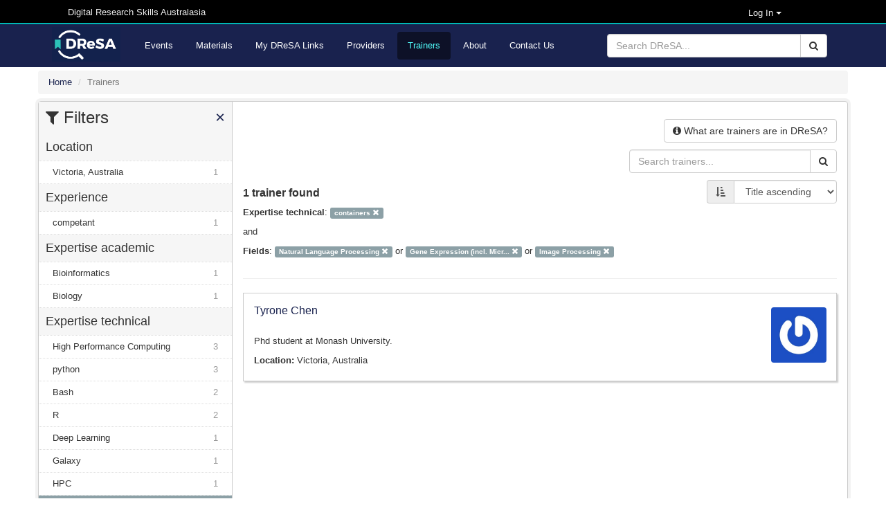

--- FILE ---
content_type: text/html; charset=utf-8
request_url: https://dresa.org.au/trainers?expertise_technical=containers&fields%5B%5D=Natural+Language+Processing&fields%5B%5D=Gene+Expression+%28incl.+Microarray+and+other+genome-wide+approaches%29&fields%5B%5D=Image+Processing
body_size: 8026
content:
<!DOCTYPE html>
<html>

<head>
  <meta name="viewport" content="width=device-width, initial-scale=1">
  <title>Trainers - Digital Research Skills Australasia</title>
  <link rel="stylesheet" media="all" href="/assets/application-21168d0e7d39ed019bb660dd597ce58b9de536fde882efd312fba9ab7bfc5312.css" data-turbolinks-track="true" integrity="sha256-IRaNDn057QGbtmDdWXzli53lNv3ogu/TEvupq3v8UxI=" />

    <link rel="shortcut icon" type="image/png" href="/assets/dresa/DReSA_favicon-ddc153e8659e9c0fa34c442f9cd14c9b398ea831c7d7bc20c476529b53496dae.ico" />

  <script src="/assets/application-f111e9a308d04b2f36d86a42c28999fe82850ca734b7c712261fcadf5d9344bd.js" data-turbolinks-track="true" integrity="sha256-8RHpowjQSy822GpCwomZ/oKFDKc0t8cSJh/K312TRL0="></script>
  <script type="text/javascript" src="https://maps.googleapis.com/maps/api/js?key=AIzaSyDaZy6nctKSRLpnPniyVonGsYSnjaNUUEI&libraries=places"></script>

  <meta name="csrf-param" content="authenticity_token" />
<meta name="csrf-token" content="eJpPHFe5rNtISAasztQH5q5cdv5MuqJxPox0YNRziQED/Pps8x0K45AzohiVd5gmMsAYQT7hKu6TMqi+7S4iyQ==" />

      <script async src="https://www.googletagmanager.com/gtag/js?id=G-4PECZ2SSV8"></script>
  <script>
      window.dataLayer = window.dataLayer || [];
      function gtag(){dataLayer.push(arguments);}
      gtag('js', new Date());

      gtag('config', 'G-4PECZ2SSV8');
  </script>
  <script>
      /**
       * Function that captures a click on an outbound link in Analytics.
       * This function takes a valid URL string as an argument, and uses that URL string
       * as the event label. Setting the transport method to 'beacon' lets the hit be sent
       * using 'navigator.sendBeacon' in browser that support it.
       */
      var captureOutboundLink = function(url) {
          ga('send', 'event', 'outbound', 'click', url, {
              'transport': 'beacon',
              'hitCallback': function(){document.location = url;}
          });
      }
  </script>
  <script>
      /**
       * Function that registers a click on an outbound link in Analytics.
       * This function takes a valid URL string as an argument, and uses that URL string
       * as the event label. Setting the transport method to 'beacon' lets the hit be sent
       * using 'navigator.sendBeacon' in browser that support it.
       */
      var getOutboundLink = function(url) {
          gtag('event', 'click', {
              'event_category': 'outbound',
              'event_label': url,
              'transport_type': 'beacon',
              'event_callback': function(){document.location = href;}
          });
      }
  </script>

    <script src="/assets/application-f111e9a308d04b2f36d86a42c28999fe82850ca734b7c712261fcadf5d9344bd.js" data-turbolinks-track="reload"></script>

    <meta name="twitter:card" content="summary_large_image" />
<meta name="twitter:site" content="DReSA" />
<meta name="twitter:creator" content="@DReSA_news" />
<meta name="twitter:image" content="https://dresa.org.au/assets/dresa/DReSA_logo_long_dark-d086dfccde86788b734ad7f34bc6090469324fcebebbf1099d98f32a6370b35e.png" />
<meta name="twitter:title" content="Digital Research Skills Australasia" />
<meta name="twitter:description" content="Browsing, discovering and organising digital research events and training resources, collected from Australasian providers." />
<meta property="og:url" content="https://dresa.org.au/trainers?expertise_technical=containers&amp;fields%5B%5D=Natural+Language+Processing&amp;fields%5B%5D=Gene+Expression+%28incl.+Microarray+and+other+genome-wide+approaches%29&amp;fields%5B%5D=Image+Processing" />
<meta property="og:image" content="https://dresa.org.au/assets/dresa/DReSA_Logo_Twitter-e142d52baaa31bfbbcd05e658a926b28037f78294b67fa4b07ed79c5ff45b22b.png" />
<meta property="og:title" content="Digital Research Skills Australasia" />
<meta property="og:description" content="Browsing, discovering and organising digital research events and training resources, collected from Australasian providers." />


  <!-- script src="https://ajax.googleapis.com/ajax/libs/jquery/1.8.2/jquery.js"></script -->
  <script type="text/javascript" src="https://vocabs.ardc.edu.au/apps/assets/vocab_widget/js/vocab_widget_v2.js"></script>
  <link rel="stylesheet" type="text/css" href="https://vocabs.ardc.edu.au/apps/assets/vocab_widget/css/vocab_widget_v2.css" />

  <!-- script type="text/javascript" src="https://vocabs.ardc.edu.au/assets/core/lib/qtip2/jquery.qtip.js"></script -->
  <link rel="stylesheet" type="text/css" href="https://cdn.jsdelivr.net/qtip2/2.2.1/basic/jquery.qtip.min.css" media="screen" />

</head>


<body>


<header class="top-header">
  <nav>
    <div class="container">


        <div class="col-md-5 server-name hidden-sm hidden-xs">
          Digital Research Skills Australasia
        </div>

      <div class="user-options">

          <!-- log in methods -->
          <div class='dropdown'>
            <div class='btn btn-dark dropdown-toggle' type="button" data-toggle="dropdown"
                 aria-haspopup="true" aria-expanded="true"
                 style='margin: 0; padding: 0; background-color: #000; color: #eee; padding-right: 80px; font-size: small;'>
              Log In
              <span class="caret"></span>
            </div>
            <ul class='dropdown-menu' style='background-color: #000; color: #eee;'>
                <li class='dropdown-item'>
                  <a rel="nofollow" data-method="post" href="/users/auth/oidc">Australia (AAF)</a>
                </li>

                <li class='dropdown-item'>
                  <a rel="nofollow" data-method="post" href="/users/auth/oidc2">New Zealand (Tuakiri)</a>
                </li>

              <li class='dropdown-item'>
                <a href="/users/sign_in">Administration</a>
              </li>

            </ul>
          </div>

      </div>
    </div>
  </nav>
</header>

<header class="second-header">
  <nav class="navbar navbar-default">
    <div class="container">
      <div class="navbar-header">
        <button type="button" class="navbar-toggle collapsed" data-toggle="collapse"
                data-target="#orange-navbar-collapse" aria-expanded="false">
          <span class="sr-only">Toggle navigation</span>
          <span class="icon-bar"></span>
          <span class="icon-bar"></span>
          <span class="icon-bar"></span>
        </button>
          <a class="navbar-brand" href="/">
            <img alt="DReSA Home" style="height: 50px; margin-top: 3px;" src="/assets/dresa/DReSA_logo_long_dark-d086dfccde86788b734ad7f34bc6090469324fcebebbf1099d98f32a6370b35e.png" />
          </a>
      </div>

      <div class="collapse navbar-collapse" id="orange-navbar-collapse">
          <form id="search-box" class="navbar-form navbar-right" role="search" action="/search" accept-charset="UTF-8" method="get"><input name="utf8" type="hidden" value="&#x2713;" />
            <div class="input-group">
              <input type="text" class="form-control" name='q'
                     placeholder="Search DReSA..."/>
              <div class="input-group-btn">
                <button type="submit" class="btn btn-default"><i class="fa fa-search"></i></button>
              </div>
            </div>
</form>        <ul class="nav navbar-nav ">
            <li><a href="/events">Events</a></li>
            <li><a href="/materials">Materials</a></li>
            <li><a href="/packages">My DReSA Links</a></li>
            <li><a href="/content_providers">Providers</a></li>
            <li class="active"><a href="/trainers">Trainers</a></li>
          <li><a href="/about">About</a></li>
          <li><a href="/contact">Contact Us</a></li>
</ul>      </div>
    </div>
  </nav>
</header>

<div class="container-fluid" id="header-container">

    <div id="flash-container">
      
    </div>
</div>


<div id="main-container" class="container-fluid">
  <div class="breadcrumbs">
  <ol class="breadcrumb" itemscope itemtype="http://schema.org/BreadcrumbList">
      <li itemprop="itemListElement" itemscope
          itemtype="http://schema.org/ListItem">
        <a href="/" itemscope itemtype="http://schema.org/Thing"
           itemprop="item"><span itemprop="name">Home</span></a>
        <meta itemprop="position" content="1"/>
      </li>
    <li class="active">Trainers</li>
  </ol>
</div>


  <div class="wrapper">
    <div id="sidebar" class="popout-sidebar">
      <h3 class="nav-heading" id="sidebar-header">
  <i class="fa fa-filter"></i> Filters
  <a href="#" class="pull-right" id="sidebar-close">&times;</a>
</h3>

<ul class="unstyled nav-simple">
          

  <li>
    <h4 class="nav-heading">
      Location    </h4>
  </li>

      <li class="nav-item
        "
          >
        <a title="Victoria, Australia" href="/trainers?expertise_technical=containers&amp;fields%5B%5D=Natural+Language+Processing&amp;fields%5B%5D=Gene+Expression+%28incl.+Microarray+and+other+genome-wide+approaches%29&amp;fields%5B%5D=Image+Processing&amp;location=Victoria%2C+Australia">Victoria, Australia<span class="facet-count">1</span></a>
      </li>


          

  <li>
    <h4 class="nav-heading">
      Experience    </h4>
  </li>

      <li class="nav-item
        "
          >
        <a title="competant" href="/trainers?experience=competant&amp;expertise_technical=containers&amp;fields%5B%5D=Natural+Language+Processing&amp;fields%5B%5D=Gene+Expression+%28incl.+Microarray+and+other+genome-wide+approaches%29&amp;fields%5B%5D=Image+Processing">competant<span class="facet-count">1</span></a>
      </li>


          

  <li>
    <h4 class="nav-heading">
      Expertise academic    </h4>
  </li>

      <li class="nav-item
        "
          >
        <a title="Bioinformatics" href="/trainers?expertise_academic=Bioinformatics&amp;expertise_technical=containers&amp;fields%5B%5D=Natural+Language+Processing&amp;fields%5B%5D=Gene+Expression+%28incl.+Microarray+and+other+genome-wide+approaches%29&amp;fields%5B%5D=Image+Processing">Bioinformatics<span class="facet-count">1</span></a>
      </li>
      <li class="nav-item
        "
          >
        <a title="Biology" href="/trainers?expertise_academic=Biology&amp;expertise_technical=containers&amp;fields%5B%5D=Natural+Language+Processing&amp;fields%5B%5D=Gene+Expression+%28incl.+Microarray+and+other+genome-wide+approaches%29&amp;fields%5B%5D=Image+Processing">Biology<span class="facet-count">1</span></a>
      </li>


          

  <li>
    <h4 class="nav-heading">
      Expertise technical    </h4>
  </li>

      <li class="nav-item
        "
          >
        <a title="High Performance Computing" href="/trainers?expertise_technical%5B%5D=containers&amp;expertise_technical%5B%5D=High+Performance+Computing&amp;fields%5B%5D=Natural+Language+Processing&amp;fields%5B%5D=Gene+Expression+%28incl.+Microarray+and+other+genome-wide+approaches%29&amp;fields%5B%5D=Image+Processing">High Performance Computing<span class="facet-count">3</span></a>
      </li>
      <li class="nav-item
        "
          >
        <a title="python" href="/trainers?expertise_technical%5B%5D=containers&amp;expertise_technical%5B%5D=python&amp;fields%5B%5D=Natural+Language+Processing&amp;fields%5B%5D=Gene+Expression+%28incl.+Microarray+and+other+genome-wide+approaches%29&amp;fields%5B%5D=Image+Processing">python<span class="facet-count">3</span></a>
      </li>
      <li class="nav-item
        "
          >
        <a title="Bash" href="/trainers?expertise_technical%5B%5D=containers&amp;expertise_technical%5B%5D=Bash&amp;fields%5B%5D=Natural+Language+Processing&amp;fields%5B%5D=Gene+Expression+%28incl.+Microarray+and+other+genome-wide+approaches%29&amp;fields%5B%5D=Image+Processing">Bash<span class="facet-count">2</span></a>
      </li>
      <li class="nav-item
        "
          >
        <a title="R" href="/trainers?expertise_technical%5B%5D=containers&amp;expertise_technical%5B%5D=R&amp;fields%5B%5D=Natural+Language+Processing&amp;fields%5B%5D=Gene+Expression+%28incl.+Microarray+and+other+genome-wide+approaches%29&amp;fields%5B%5D=Image+Processing">R<span class="facet-count">2</span></a>
      </li>
      <li class="nav-item
        "
          >
        <a title="Deep Learning" href="/trainers?expertise_technical%5B%5D=containers&amp;expertise_technical%5B%5D=Deep+Learning&amp;fields%5B%5D=Natural+Language+Processing&amp;fields%5B%5D=Gene+Expression+%28incl.+Microarray+and+other+genome-wide+approaches%29&amp;fields%5B%5D=Image+Processing">Deep Learning<span class="facet-count">1</span></a>
      </li>
      <li class="nav-item
        "
          >
        <a title="Galaxy" href="/trainers?expertise_technical%5B%5D=containers&amp;expertise_technical%5B%5D=Galaxy&amp;fields%5B%5D=Natural+Language+Processing&amp;fields%5B%5D=Gene+Expression+%28incl.+Microarray+and+other+genome-wide+approaches%29&amp;fields%5B%5D=Image+Processing">Galaxy<span class="facet-count">1</span></a>
      </li>
      <li class="nav-item
        "
          >
        <a title="HPC" href="/trainers?expertise_technical%5B%5D=containers&amp;expertise_technical%5B%5D=HPC&amp;fields%5B%5D=Natural+Language+Processing&amp;fields%5B%5D=Gene+Expression+%28incl.+Microarray+and+other+genome-wide+approaches%29&amp;fields%5B%5D=Image+Processing">HPC<span class="facet-count">1</span></a>
      </li>
      <li class="nav-item active
        "
                >
        <a title="containers" href="/trainers?fields%5B%5D=Natural+Language+Processing&amp;fields%5B%5D=Gene+Expression+%28incl.+Microarray+and+other+genome-wide+approaches%29&amp;fields%5B%5D=Image+Processing">containers&nbsp;<i class='glyphicon glyphicon-remove'></i></a>
      </li>
      <li class="nav-item
        "
          >
        <a title="light microscopy" href="/trainers?expertise_technical%5B%5D=containers&amp;expertise_technical%5B%5D=light+microscopy&amp;fields%5B%5D=Natural+Language+Processing&amp;fields%5B%5D=Gene+Expression+%28incl.+Microarray+and+other+genome-wide+approaches%29&amp;fields%5B%5D=Image+Processing">light microscopy<span class="facet-count">1</span></a>
      </li>


          

  <li>
    <h4 class="nav-heading">
      Field    </h4>
  </li>

      <li class="nav-item
        "
          >
        <a title="Bioinformatics" href="/trainers?expertise_technical=containers&amp;fields%5B%5D=Natural+Language+Processing&amp;fields%5B%5D=Gene+Expression+%28incl.+Microarray+and+other+genome-wide+approaches%29&amp;fields%5B%5D=Image+Processing&amp;fields%5B%5D=Bioinformatics">Bioinformatics<span class="facet-count">1</span></a>
      </li>
      <li class="nav-item
        "
          >
        <a title="Bioinformatics Software" href="/trainers?expertise_technical=containers&amp;fields%5B%5D=Natural+Language+Processing&amp;fields%5B%5D=Gene+Expression+%28incl.+Microarray+and+other+genome-wide+approaches%29&amp;fields%5B%5D=Image+Processing&amp;fields%5B%5D=Bioinformatics+Software">Bioinformatics Software<span class="facet-count">1</span></a>
      </li>
      <li class="nav-item
        "
          >
        <a title="Clinical Microbiology" href="/trainers?expertise_technical=containers&amp;fields%5B%5D=Natural+Language+Processing&amp;fields%5B%5D=Gene+Expression+%28incl.+Microarray+and+other+genome-wide+approaches%29&amp;fields%5B%5D=Image+Processing&amp;fields%5B%5D=Clinical+Microbiology">Clinical Microbiology<span class="facet-count">1</span></a>
      </li>
      <li class="nav-item
        "
          >
        <a title="Epigenetics (incl. Genome Methylation and Epigenomics)" href="/trainers?expertise_technical=containers&amp;fields%5B%5D=Natural+Language+Processing&amp;fields%5B%5D=Gene+Expression+%28incl.+Microarray+and+other+genome-wide+approaches%29&amp;fields%5B%5D=Image+Processing&amp;fields%5B%5D=Epigenetics+%28incl.+Genome+Methylation+and+Epigenomics%29">Epigenetics (incl. Genome M...<span class="facet-count">1</span></a>
      </li>
      <li class="nav-item active
        "
                >
        <a title="Gene Expression (incl. Microarray and other genome-wide approaches)" href="/trainers?expertise_technical=containers&amp;fields%5B%5D=Natural+Language+Processing&amp;fields%5B%5D=Image+Processing">Gene Expression (incl. Micr...&nbsp;<i class='glyphicon glyphicon-remove'></i></a>
      </li>
      <li class="nav-item
        "
          >
        <a title="INFORMATION AND COMPUTING SCIENCES" href="/trainers?expertise_technical=containers&amp;fields%5B%5D=Natural+Language+Processing&amp;fields%5B%5D=Gene+Expression+%28incl.+Microarray+and+other+genome-wide+approaches%29&amp;fields%5B%5D=Image+Processing&amp;fields%5B%5D=INFORMATION+AND+COMPUTING+SCIENCES">INFORMATION AND COMPUTING S...<span class="facet-count">1</span></a>
      </li>
      <li class="nav-item active
        "
                >
        <a title="Image Processing" href="/trainers?expertise_technical=containers&amp;fields%5B%5D=Natural+Language+Processing&amp;fields%5B%5D=Gene+Expression+%28incl.+Microarray+and+other+genome-wide+approaches%29">Image Processing&nbsp;<i class='glyphicon glyphicon-remove'></i></a>
      </li>
      <li class="nav-item
        "
          >
        <a title="Infectious Agents" href="/trainers?expertise_technical=containers&amp;fields%5B%5D=Natural+Language+Processing&amp;fields%5B%5D=Gene+Expression+%28incl.+Microarray+and+other+genome-wide+approaches%29&amp;fields%5B%5D=Image+Processing&amp;fields%5B%5D=Infectious+Agents">Infectious Agents<span class="facet-count">1</span></a>
      </li>
      <li class="nav-item
        "
          >
        <a title="MICROBIOLOGY" href="/trainers?expertise_technical=containers&amp;fields%5B%5D=Natural+Language+Processing&amp;fields%5B%5D=Gene+Expression+%28incl.+Microarray+and+other+genome-wide+approaches%29&amp;fields%5B%5D=Image+Processing&amp;fields%5B%5D=MICROBIOLOGY">MICROBIOLOGY<span class="facet-count">1</span></a>
      </li>
      <li class="nav-item active
        fields-expanding
        "
          style="display: none;"
      >
        <a title="Natural Language Processing" href="/trainers?expertise_technical=containers&amp;fields%5B%5D=Gene+Expression+%28incl.+Microarray+and+other+genome-wide+approaches%29&amp;fields%5B%5D=Image+Processing">Natural Language Processing&nbsp;<i class='glyphicon glyphicon-remove'></i></a>
      </li>
      <li class="nav-item
        fields-expanding
        "
          style="display: none;"
      >
        <a title="Open Software" href="/trainers?expertise_technical=containers&amp;fields%5B%5D=Natural+Language+Processing&amp;fields%5B%5D=Gene+Expression+%28incl.+Microarray+and+other+genome-wide+approaches%29&amp;fields%5B%5D=Image+Processing&amp;fields%5B%5D=Open+Software">Open Software<span class="facet-count">1</span></a>
      </li>
      <li class="nav-item
        fields-expanding
        "
          style="display: none;"
      >
        <a title="Pattern Recognition and Data Mining" href="/trainers?expertise_technical=containers&amp;fields%5B%5D=Natural+Language+Processing&amp;fields%5B%5D=Gene+Expression+%28incl.+Microarray+and+other+genome-wide+approaches%29&amp;fields%5B%5D=Image+Processing&amp;fields%5B%5D=Pattern+Recognition+and+Data+Mining">Pattern Recognition and Dat...<span class="facet-count">1</span></a>
      </li>
      <li class="nav-item
        fields-expanding
        "
          style="display: none;"
      >
        <a title="Plant Cell and Molecular Biology" href="/trainers?expertise_technical=containers&amp;fields%5B%5D=Natural+Language+Processing&amp;fields%5B%5D=Gene+Expression+%28incl.+Microarray+and+other+genome-wide+approaches%29&amp;fields%5B%5D=Image+Processing&amp;fields%5B%5D=Plant+Cell+and+Molecular+Biology">Plant Cell and Molecular Bi...<span class="facet-count">1</span></a>
      </li>
      <li class="nav-item
        fields-expanding
        "
          style="display: none;"
      >
        <a title="Plant Physiology" href="/trainers?expertise_technical=containers&amp;fields%5B%5D=Natural+Language+Processing&amp;fields%5B%5D=Gene+Expression+%28incl.+Microarray+and+other+genome-wide+approaches%29&amp;fields%5B%5D=Image+Processing&amp;fields%5B%5D=Plant+Physiology">Plant Physiology<span class="facet-count">1</span></a>
      </li>

    <li class="nav-item" style="padding: 10px 7px 10px 7px;"
        onClick="toggleFacets('fields')">
      <span class='toggle-fields' style='font-weight: bold;'>
            Show more fields</span>
            <i class='glyphicon glyphicon-chevron-down pull-right toggle-fields'></i>
            <span class='toggle-fields' style='font-weight: bold; display: none;'>
            Show fewer fields</span>
            <i class='glyphicon glyphicon-chevron-up pull-right toggle-fields' style='display: none;'></i>
            
    </li>

          

  <li>
    <h4 class="nav-heading">
      Activity    </h4>
  </li>

      <li class="nav-item
        "
          >
        <a title="Software Carpentries" href="/trainers?activity=Software+Carpentries&amp;expertise_technical=containers&amp;fields%5B%5D=Natural+Language+Processing&amp;fields%5B%5D=Gene+Expression+%28incl.+Microarray+and+other+genome-wide+approaches%29&amp;fields%5B%5D=Image+Processing">Software Carpentries<span class="facet-count">1</span></a>
      </li>


</ul>

    </div>

  <div id="content">
    <div class="row">
      <!-- Info -->
      <div class="pull-right">
        <button name="button" type="button" class="btn btn-default has-popover" data-toggle="popover" data-placement="bottom" data-trigger="focus" data-title="What are trainers are in DReSA?" data-html="true" data-content="
          <p>DReSA provides a facility that allows registered users to provide information about their training experience and make this publicly available via the Trainers Register.</p>

"><i class='fa fa-info-circle'></i> <span class='hidden-xs'>What are trainers are in DReSA?</span></button>      </div>
    </div>

      <div class="row">
        

<form role="form" action="/trainers" accept-charset="UTF-8" method="get">
    <div class="input-group responsive-search-box">
      <input type="text" name="q" id="q" class="form-control" placeholder="Search trainers..." />
      <div class="input-group-btn">
        <button id="search-link" class="btn btn-default">
          <i class="fa fa-search"></i>
        </button>
      </div>
    </div>
</form>
        <button class="btn btn-default" id="sidebar-toggle" type="button" autocomplete="off">
          <i class="fa fa-filter"></i> Filters
        </button>
      </div>
      <div class="row">
        


<form class="form-inline pull-right">
  <div class="form-group">
    <div class="input-group">
      <span class="input-group-addon"><i title="Sort by" class="fa fa-sort-amount-asc" aria-hidden="true"></i></span>
      <select name="sort" id="sort" onchange="redirect_to_sort_url()" class="form-control"><option value="asc">Title ascending</option>
<option value="desc">Title descending</option>
<option value="mod">Last modified</option></select>
    </div>
  </div>
</form>
        
<div class="search-results-count">
  
    1 trainer found

</div>

        
  <p>
    <b>Expertise technical</b>:
      <span class="active-filters"><a title="containers" class="label label-default filter-button" href="/trainers?fields%5B%5D=Natural+Language+Processing&amp;fields%5B%5D=Gene+Expression+%28incl.+Microarray+and+other+genome-wide+approaches%29&amp;fields%5B%5D=Image+Processing">containers&nbsp;<i class='glyphicon glyphicon-remove'></i></a></span>
  </p>
    <p>and</p>
  <p>
    <b>Fields</b>:
              <span class="active-filters">
                <a title="Natural Language Processing" class="label label-default filter-button" href="/trainers?expertise_technical=containers&amp;fields%5B%5D=Gene+Expression+%28incl.+Microarray+and+other+genome-wide+approaches%29&amp;fields%5B%5D=Image+Processing">Natural Language Processing&nbsp;<i class='glyphicon glyphicon-remove'></i></a>
                  or
              </span>
              <span class="active-filters">
                <a title="Gene Expression (incl. Microarray and other genome-wide approaches)" class="label label-default filter-button" href="/trainers?expertise_technical=containers&amp;fields%5B%5D=Natural+Language+Processing&amp;fields%5B%5D=Image+Processing">Gene Expression (incl. Micr...&nbsp;<i class='glyphicon glyphicon-remove'></i></a>
                  or
              </span>
              <span class="active-filters">
                <a title="Image Processing" class="label label-default filter-button" href="/trainers?expertise_technical=containers&amp;fields%5B%5D=Natural+Language+Processing&amp;fields%5B%5D=Gene+Expression+%28incl.+Microarray+and+other+genome-wide+approaches%29">Image Processing&nbsp;<i class='glyphicon glyphicon-remove'></i></a>
              </span>
  </p>


      </div>

    



    <hr>

    <div class="list-card" style="width: 100%;">

  <div class='col-md-1 pull-right' style='margin: 10px; padding: 0;'>
      <img class="small-trainer-logo" style="margin: 0; padding: 0;" src="https://secure.gravatar.com/avatar/eaa46c0b75e579a1dbab4903b12457f0.png?r=PG&amp;s=250" />
  </div>

  <a class="list-card-heading" href="/trainers/tyrone-chen">Tyrone Chen</a>

  <div class="dont-break-out">
    <p class></p>
    <div class="row" style='margin: 0;'>
      <div class="text-justify" style="display: inline; word-break: normal;">
        <p><p>Phd student at Monash University.</p>
</p>
      </div>
      <div class='' style='margin-top: 6px;'>
        <p class="location"><b> Location: </b>Victoria, Australia</p>
      </div>
    </div>
  </div>

  <div itemscope itemtype="http://schema.org/Person">
  <span itemprop="familyName" content="Chen" class="schemaorg-element">Chen</span>
  <span itemprop="givenName" content="Tyrone" class="schemaorg-element">Tyrone</span>
  <span itemprop="email" content="tyrone.chen@monash.edu" class="schemaorg-element">tyrone.chen@monash.edu</span>
  <span itemprop="workLocation" content="Victoria, Australia" class="schemaorg-element">Victoria, Australia</span>
    <span itemprop="description" content="Phd student at Monash University." class="schemaorg-element">Phd student at Monash University.</span>
  <span itemprop="url" content="https://www.combine.org.au/" class="schemaorg-element">https://www.combine.org.au/</span>
  <span itemprop="identifier" content="https://orcid.org/0000-0002-9207-0385" class="schemaorg-element">https://orcid.org/0000-0002-9207-0385</span>
</div>

</div>


    



  </div>
</div>

</div>

<footer class="footer">
  <div class="container">

    <div class="row">
      <div class="col-md-3 col-sm-3 col-xs-6">
        <a target="_blank" href="/DReSA-Terms-of-use.pdf">Terms of Use</a>
        |
        <a target="_blank" href="/DReSA-User-Manual.pdf">User Manual</a><br/>
        <a target="_blank" href="http://videos.dresa.org.au">Video Guides</a><br/>
        <a href="/privacy">Privacy</a><br/>
        <a href="mailto:contact@dresa.org.au">Contact us</a><br/>
        <a target="_blank" href="https://github.com/dresa-org-au/TeSS/blob/master/README.md">Source code [ version: 1.4.3 ]</a>
      </div>
      <div class="col-md-9 col-sm-9 col-xs-6">
        <!-- show on large and medium screens -->
<div class="col-md-4 hidden-sm hidden-xs">
  <a class="funder-logo" target="_blank" href="https://www.ardc.edu.au/">
    <img title="Australian Research Data Commons" src="/assets/supporters/ARDC-Logo-3d0839dee1eb31d3f260b1d235e6558adbf6fe8d594de6d2aae22409e3fc63a3.png" />
</a></div>
<div class="col-md-4 hidden-sm hidden-xs">
  <a class="funder-logo" target="_blank" href="https://www.nci.org.au/">
    <img title="National Computational Infrastructure Australia" src="/assets/supporters/NCI-Australia-Logo-Inverted-0d0fd41668d6910d92807cc6cfabce1af63d3801587d0a815fd710991d249cb0.png" />
</a></div>
<div class="col-md-4 hidden-sm hidden-xs">
  <a class="funder-logo" target="_blank" href="https://www.pawsey.org.au/">
    <img title="Pawsey Supercomputing Research Centre" src="/assets/supporters/Pawsey-Logo-ed4dca67151b4ac1fab9e174171bb66e38d4ab981fa90f0ab549368ce7a03682.png" />
</a></div>

      </div>
    </div>
    
    <div class="row">
      <div class="col-lg-12">
        <!-- show on all screens -->
<div class="col-md-10 col-sm-10 col-xs-12 funder-text">
  <p>The DReSA training registry is developed and delivered in partnership with the  <a href='https://www.ardc.edu.au/' target='_blank'>Australian Research Data Commons (ARDC)</a>, the  <a href='https://www.nci.org.au/' target='_blank'>National Computational Infrastructure Australia (NCI)</a>, the  <a href='https://www.pawsey.org.au/' target='_blank'>Pawsey Supercomputing Research Centre (Pawsey)</a> and the digital research trainer community.</p> <p>ARDC, NCI and Pawsey are funded by the National Collaborative Research Infrastructure Strategy (NCRIS).</p>

</div>

<!-- show on large, medium and small screens -->
<div class="col-md-2 col-sm-2 hidden-xs">
  <a class="funder-logo" target="_blank" href="https://www.dese.gov.au/ncris">
    <img style="height: 80px;" title="National Collaborative Research Infrastructure Strategy (NCRIS)" src="/assets/supporters/NCRIS-Logo-Inverted-aff681f01a99d2d82fae49560405a869a07d131ac306fdbdce6cca3b54e2a134.png" />
</a></div>


      </div>
    </div>

    <div class="row hidden-sm hidden-xs hidden-md no-gutters" style="margin-bottom: 0;">
      <div class="col-lg-12 supported-by">
        <a class="footer-logo" target="_blank" href="https://www.aaf.edu.au/">
  <img style="height: 20px;" title="Australian Access Federation" src="/assets/supporters/AAF-Inverted-04115010aef106986e1764f21c12f37239e124231dd0c9d011e1c2934ca110c0.png" />
</a>
<a class="footer-logo" target="_blank" href="https://www.asdaf.space/">
  <img style="height: 28px;" title="Australian Space Data Analysis Facility" src="/assets/supporters/ASDAF-Logo-Inverted-21d4057e1f83b9ac7fea030ecb9f9fc3c80e9e7d62dffb391cdd5d630706abe6.png" />
</a>
<a class="footer-logo" target="_blank" href="https://www.biocommons.org.au/">
  <img style="height: 33px;" title="Australian Biocommons" src="/assets/supporters/Australian-Biocommons-Logo-Inverted-b45fb43b74f67776bc2b76ee2bf44b04b3e4bc5cca5b46e1d905198b0e86c38c.png" />
</a>
<a class="footer-logo" target="_blank" href="https://www.deakin.edu.au/">
  <img style="height: 38px;" title="Deakin University" src="/assets/supporters/Deakin-Logo-Inverted-27c93c8381e0c00641d62ee7d80eba176ca9e86292d4606302dcba75fc1ee906.png" />
</a>
<a class="footer-logo" target="_blank" href="https://www.federation.edu.au/">
  <img style="height: 20px;" title="Federation University Australia" src="/assets/supporters/Federation-Logo-Inverted-df16ae9151afe6c1cf5b0ed0db52b1ef6339ef00d29181dc1be98f3eefe1b39c.png" />
</a>
<a class="footer-logo" target="_blank" href="https://www.intersect.org.au/">
  <img style="height: 22px;" title="Intersect Australia" src="/assets/supporters/Intersect-Australia-Logo-Inverted-ab246ebb6aeef0f442e07bb2e7135bb95d1c703ef6085067c8cbf91e47247c5b.png" />
</a>
<a class="footer-logo" target="_blank" href="https://www.monash.edu/it/dsai">
  <img style="height: 33px;" title="Department of Data Science and Artificial Intelligence, Monash University" src="/assets/supporters/DSAI-Logo-Inverted-f965e24bc4f2f5104248765ea772a13bfe80a38f2b0b64687be4e67ae08364e7.png" />
</a>
<a class="footer-logo" target="_blank" href="https://www.newcastle.edu.au/">
  <img style="height: 24px;" title="University of Newcastle, Australia" src="/assets/supporters/Newcastle-Logo-Inverted-2b85fc657a1a0101257575a98211b809c67637484a2574cdc6052f797e1c0d99.png" />
</a>
<a class="footer-logo" target="_blank" href="https://www.qcif.edu.au/">
  <img style="height: 32px;" title="Queensland Cyber Infrastructure Foundation" src="/assets/supporters/QCIF-Logo-Inverted-e52dd275060725411342f2727cacf52887526501424f04045108a05d282ec9d2.png" />
</a>
<a class="footer-logo" target="_blank" href="https://www.sydney.edu.au/researc/facilities/sydney-informatics-hub.html">
  <img style="height: 33px" title="Sydney Informatics Hub" src="/assets/supporters/UoS-Inverted-73b47eb36030968d0b6cd388885e1fd0af020d925344b9c31a6c726c7322f4e2.png" />
</a>
      </div>
    </div>

    <div class="row" style="margin-top: 0;">
      <div class="col-md-12 ack-country">
        We acknowledge and pay respects to the Elders and Traditional Owners of the lands on which our partner organisations stand.

      </div>
    </div>

  </div>
</footer>


</body>
</html>
